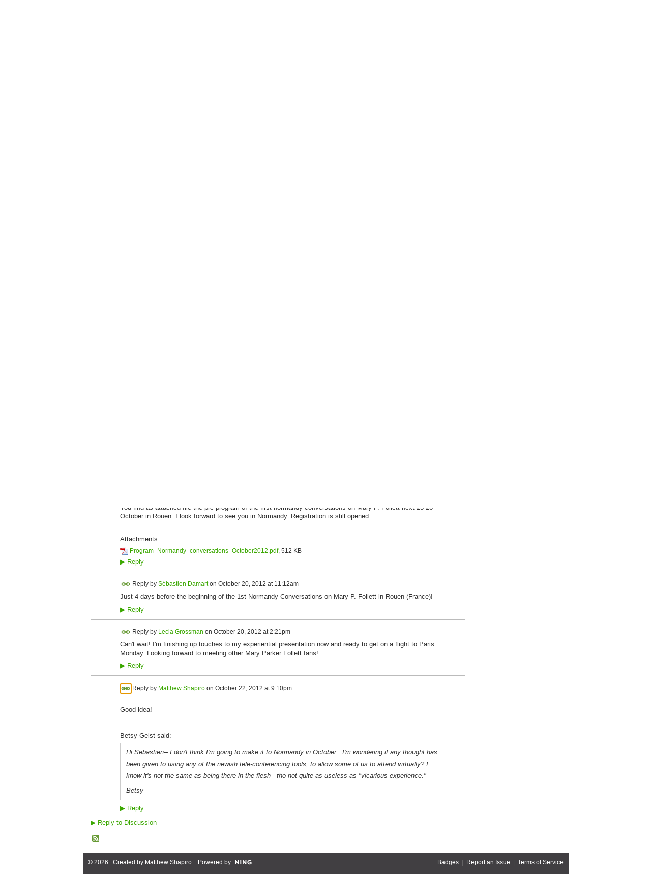

--- FILE ---
content_type: text/html; charset=UTF-8
request_url: http://mpfollett.ning.com/forum/topics/normandy-conversations-registrations?page=1&commentId=3634948%3AComment%3A25445&x=1
body_size: 40646
content:
<!DOCTYPE html>
<html lang="en" xmlns:og="http://ogp.me/ns#">
    <head data-layout-view="default">
<script>
    window.dataLayer = window.dataLayer || [];
        </script>
<!-- Google Tag Manager -->
<script>(function(w,d,s,l,i){w[l]=w[l]||[];w[l].push({'gtm.start':
new Date().getTime(),event:'gtm.js'});var f=d.getElementsByTagName(s)[0],
j=d.createElement(s),dl=l!='dataLayer'?'&l='+l:'';j.async=true;j.src=
'https://www.googletagmanager.com/gtm.js?id='+i+dl;f.parentNode.insertBefore(j,f);
})(window,document,'script','dataLayer','GTM-T5W4WQ');</script>
<!-- End Google Tag Manager -->
            <meta http-equiv="Content-Type" content="text/html; charset=utf-8" />
    <title>Normandy Conversations: PROGRAM - The Mary Parker Follett Network</title>
    <link rel="icon" href="http://mpfollett.ning.com/favicon.ico" type="image/x-icon" />
    <link rel="SHORTCUT ICON" href="http://mpfollett.ning.com/favicon.ico" type="image/x-icon" />
    <meta name="description" content="Dear all,

As you already know it, the University of Rouen (Normandy, France) will organize the First Normandy Conversations on Mary P. Follett in October 25-2…" />
<meta name="title" content="Normandy Conversations: PROGRAM" />
<meta property="og:type" content="website" />
<meta property="og:url" content="http://mpfollett.ning.com/forum/topics/normandy-conversations-registrations?page=1&amp;commentId=3634948%3AComment%3A25445&amp;x=1" />
<meta property="og:title" content="Normandy Conversations: PROGRAM" />
<meta property="og:image" content="http://storage.ning.com/topology/rest/1.0/file/get/1979896576?profile=original">
<meta name="twitter:card" content="summary" />
<meta name="twitter:title" content="Normandy Conversations: PROGRAM" />
<meta name="twitter:description" content="Dear all,

As you already know it, the University of Rouen (Normandy, France) will organize the First Normandy Conversations on Mary P. Follett in October 25-2…" />
<meta name="twitter:image" content="http://storage.ning.com/topology/rest/1.0/file/get/1979896576?profile=original" />
<link rel="image_src" href="http://storage.ning.com/topology/rest/1.0/file/get/1979896576?profile=original" />
<script type="text/javascript">
    djConfig = { baseScriptUri: 'http://mpfollett.ning.com/xn/static-6.11.8.1/js/dojo-0.3.1-ning/', isDebug: false }
ning = {"CurrentApp":{"premium":true,"iconUrl":"http:\/\/storage.ning.com\/topology\/rest\/1.0\/file\/get\/1979896576?profile=original","url":"httpmpfollett.ning.com","domains":[],"online":true,"privateSource":true,"id":"mpfollett","appId":3634948,"description":"The Mary Parker Follett Network fosters the exchange of information about, and ideas inspired by, Mary P. Follett","name":"The Mary Parker Follett Network","owner":"2w2h3x5srzo5h","createdDate":"2009-07-11T22:42:42.000Z","runOwnAds":false},"CurrentProfile":null,"maxFileUploadSize":5};
        (function(){
            if (!window.ning) { return; }

            var age, gender, rand, obfuscated, combined;

            obfuscated = document.cookie.match(/xgdi=([^;]+)/);
            if (obfuscated) {
                var offset = 100000;
                obfuscated = parseInt(obfuscated[1]);
                rand = obfuscated / offset;
                combined = (obfuscated % offset) ^ rand;
                age = combined % 1000;
                gender = (combined / 1000) & 3;
                gender = (gender == 1 ? 'm' : gender == 2 ? 'f' : 0);
                ning.viewer = {"age":age,"gender":gender};
            }
        })();

        if (window.location.hash.indexOf('#!/') == 0) {
        window.location.replace(window.location.hash.substr(2));
    }
    window.xg = window.xg || {};
xg.captcha = {
    'shouldShow': false,
    'siteKey': '6Ldf3AoUAAAAALPgNx2gcXc8a_5XEcnNseR6WmsT'
};
xg.addOnRequire = function(f) { xg.addOnRequire.functions.push(f); };
xg.addOnRequire.functions = [];
xg.addOnFacebookLoad = function (f) { xg.addOnFacebookLoad.functions.push(f); };
xg.addOnFacebookLoad.functions = [];
xg._loader = {
    p: 0,
    loading: function(set) {  this.p++; },
    onLoad: function(set) {
                this.p--;
        if (this.p == 0 && typeof(xg._loader.onDone) == 'function') {
            xg._loader.onDone();
        }
    }
};
xg._loader.loading('xnloader');
if (window.bzplcm) {
    window.bzplcm._profileCount = 0;
    window.bzplcm._profileSend = function() { if (window.bzplcm._profileCount++ == 1) window.bzplcm.send(); };
}
xg._loader.onDone = function() {
            if(window.bzplcm)window.bzplcm.start('ni');
        xg.shared.util.parseWidgets();    var addOnRequireFunctions = xg.addOnRequire.functions;
    xg.addOnRequire = function(f) { f(); };
    try {
        if (addOnRequireFunctions) { dojo.lang.forEach(addOnRequireFunctions, function(onRequire) { onRequire.apply(); }); }
    } catch (e) {
        if(window.bzplcm)window.bzplcm.ts('nx').send();
        throw e;
    }
    if(window.bzplcm) { window.bzplcm.stop('ni'); window.bzplcm._profileSend(); }
};
window.xn = { track: { event: function() {}, pageView: function() {}, registerCompletedFlow: function() {}, registerError: function() {}, timer: function() { return { lapTime: function() {} }; } } };</script>
<meta name="medium" content="news" /><link rel="alternate" type="application/atom+xml" title="Normandy Conversations: PROGRAM - The Mary Parker Follett Network" href="http://mpfollett.ning.com/forum/topics/normandy-conversations-registrations?page=1&amp;commentId=3634948%3AComment%3A25445&amp;x=1&amp;feed=yes&amp;xn_auth=no" /><link rel="alternate" type="application/atom+xml" title="Discussion Forum - The Mary Parker Follett Network" href="http://mpfollett.ning.com/forum?sort=mostRecent&amp;feed=yes&amp;xn_auth=no" />
<style type="text/css" media="screen,projection">
#xg_navigation ul div.xg_subtab ul li a {
    color:#666666;
    background:#D1E3BA;
}
#xg_navigation ul div.xg_subtab ul li a:hover {
    color:#333333;
    background:#DDEACC;
}
</style>

<style type="text/css" media="screen,projection">
@import url("http://static.ning.com/socialnetworkmain/widgets/index/css/common.min.css?xn_version=1229287718");
@import url("http://static.ning.com/socialnetworkmain/widgets/forum/css/component.min.css?xn_version=148829171");

</style>

<style type="text/css" media="screen,projection">
@import url("/generated-69469271889864-42459226-css?xn_version=202512201152");

</style>

<style type="text/css" media="screen,projection">
@import url("/generated-69469018bd0478-83875995-css?xn_version=202512201152");

</style>

<!--[if IE 6]>
    <link rel="stylesheet" type="text/css" href="http://static.ning.com/socialnetworkmain/widgets/index/css/common-ie6.min.css?xn_version=463104712" />
<![endif]-->
<!--[if IE 7]>
<link rel="stylesheet" type="text/css" href="http://static.ning.com/socialnetworkmain/widgets/index/css/common-ie7.css?xn_version=2712659298" />
<![endif]-->
<link rel="EditURI" type="application/rsd+xml" title="RSD" href="http://mpfollett.ning.com/profiles/blog/rsd" />
<script type="text/javascript">(function(a,b){if(/(android|bb\d+|meego).+mobile|avantgo|bada\/|blackberry|blazer|compal|elaine|fennec|hiptop|iemobile|ip(hone|od)|iris|kindle|lge |maemo|midp|mmp|netfront|opera m(ob|in)i|palm( os)?|phone|p(ixi|re)\/|plucker|pocket|psp|series(4|6)0|symbian|treo|up\.(browser|link)|vodafone|wap|windows (ce|phone)|xda|xiino/i.test(a)||/1207|6310|6590|3gso|4thp|50[1-6]i|770s|802s|a wa|abac|ac(er|oo|s\-)|ai(ko|rn)|al(av|ca|co)|amoi|an(ex|ny|yw)|aptu|ar(ch|go)|as(te|us)|attw|au(di|\-m|r |s )|avan|be(ck|ll|nq)|bi(lb|rd)|bl(ac|az)|br(e|v)w|bumb|bw\-(n|u)|c55\/|capi|ccwa|cdm\-|cell|chtm|cldc|cmd\-|co(mp|nd)|craw|da(it|ll|ng)|dbte|dc\-s|devi|dica|dmob|do(c|p)o|ds(12|\-d)|el(49|ai)|em(l2|ul)|er(ic|k0)|esl8|ez([4-7]0|os|wa|ze)|fetc|fly(\-|_)|g1 u|g560|gene|gf\-5|g\-mo|go(\.w|od)|gr(ad|un)|haie|hcit|hd\-(m|p|t)|hei\-|hi(pt|ta)|hp( i|ip)|hs\-c|ht(c(\-| |_|a|g|p|s|t)|tp)|hu(aw|tc)|i\-(20|go|ma)|i230|iac( |\-|\/)|ibro|idea|ig01|ikom|im1k|inno|ipaq|iris|ja(t|v)a|jbro|jemu|jigs|kddi|keji|kgt( |\/)|klon|kpt |kwc\-|kyo(c|k)|le(no|xi)|lg( g|\/(k|l|u)|50|54|\-[a-w])|libw|lynx|m1\-w|m3ga|m50\/|ma(te|ui|xo)|mc(01|21|ca)|m\-cr|me(rc|ri)|mi(o8|oa|ts)|mmef|mo(01|02|bi|de|do|t(\-| |o|v)|zz)|mt(50|p1|v )|mwbp|mywa|n10[0-2]|n20[2-3]|n30(0|2)|n50(0|2|5)|n7(0(0|1)|10)|ne((c|m)\-|on|tf|wf|wg|wt)|nok(6|i)|nzph|o2im|op(ti|wv)|oran|owg1|p800|pan(a|d|t)|pdxg|pg(13|\-([1-8]|c))|phil|pire|pl(ay|uc)|pn\-2|po(ck|rt|se)|prox|psio|pt\-g|qa\-a|qc(07|12|21|32|60|\-[2-7]|i\-)|qtek|r380|r600|raks|rim9|ro(ve|zo)|s55\/|sa(ge|ma|mm|ms|ny|va)|sc(01|h\-|oo|p\-)|sdk\/|se(c(\-|0|1)|47|mc|nd|ri)|sgh\-|shar|sie(\-|m)|sk\-0|sl(45|id)|sm(al|ar|b3|it|t5)|so(ft|ny)|sp(01|h\-|v\-|v )|sy(01|mb)|t2(18|50)|t6(00|10|18)|ta(gt|lk)|tcl\-|tdg\-|tel(i|m)|tim\-|t\-mo|to(pl|sh)|ts(70|m\-|m3|m5)|tx\-9|up(\.b|g1|si)|utst|v400|v750|veri|vi(rg|te)|vk(40|5[0-3]|\-v)|vm40|voda|vulc|vx(52|53|60|61|70|80|81|83|85|98)|w3c(\-| )|webc|whit|wi(g |nc|nw)|wmlb|wonu|x700|yas\-|your|zeto|zte\-/i.test(a.substr(0,4)))window.location.replace(b)})(navigator.userAgent||navigator.vendor||window.opera,'http://mpfollett.ning.com/m/discussion?id=3634948%3ATopic%3A24557');</script>
    </head>
    <body>
<!-- Google Tag Manager (noscript) -->
<noscript><iframe src="https://www.googletagmanager.com/ns.html?id=GTM-T5W4WQ"
height="0" width="0" style="display:none;visibility:hidden"></iframe></noscript>
<!-- End Google Tag Manager (noscript) -->
                <div id="xn_bar">
            <div id="xn_bar_menu">
                <div id="xn_bar_menu_branding" >
                                    </div>

                <div id="xn_bar_menu_more">
                    <form id="xn_bar_menu_search" method="GET" action="http://mpfollett.ning.com/main/search/search">
                        <fieldset>
                            <input type="text" name="q" id="xn_bar_menu_search_query" value="Search The Mary Parker Follett Network" _hint="Search The Mary Parker Follett Network" accesskey="4" class="text xj_search_hint" />
                            <a id="xn_bar_menu_search_submit" href="#" onclick="document.getElementById('xn_bar_menu_search').submit();return false">Search</a>
                        </fieldset>
                    </form>
                </div>

                            <ul id="xn_bar_menu_tabs">
                                            <li><a href="http://mpfollett.ning.com/main/authorization/signUp?target=http%3A%2F%2Fmpfollett.ning.com%2Fforum%2Ftopics%2Fnormandy-conversations-registrations%3Fpage%3D1%26commentId%3D3634948%253AComment%253A25445%26x%3D1">Sign Up</a></li>
                                                <li><a href="http://mpfollett.ning.com/main/authorization/signIn?target=http%3A%2F%2Fmpfollett.ning.com%2Fforum%2Ftopics%2Fnormandy-conversations-registrations%3Fpage%3D1%26commentId%3D3634948%253AComment%253A25445%26x%3D1">Sign In</a></li>
                                    </ul>
                        </div>
        </div>
        
        
        <div id="xg" class="xg_theme xg_widget_forum xg_widget_forum_topic xg_widget_forum_topic_show" data-layout-pack="classic">
            <div id="xg_head">
                <div id="xg_masthead">
                    <p id="xg_sitename"><a id="application_name_header_link" href="/">The Mary Parker Follett Network</a></p>
                    <p id="xg_sitedesc" class="xj_site_desc">Unity, not uniformity, must be our aim. - MPF</p>
                </div>
                <div id="xg_navigation">
                    <ul>
    <li id="xg_tab_xn1" class="xg_subtab"><a href="/"><span>Home</span></a></li><li id="xg_tab_xn2" class="xg_subtab"><a href="/mpf/follett-writings"><span>Follett Writings</span></a></li><li id="xg_tab_profile" class="xg_subtab"><a href="/profiles"><span>My Page</span></a></li><li id="xg_tab_members" class="xg_subtab"><a href="/profiles/members/"><span>Members</span></a></li><li id="xg_tab_events" class="xg_subtab"><a href="/events"><span>Events</span></a></li><li id="xg_tab_forum" class="xg_subtab this"><a href="/forum"><span>Forum</span></a></li><li id="xg_tab_groups" class="xg_subtab"><a href="/groups"><span>Groups</span></a></li></ul>

                </div>
            </div>
            
            <div id="xg_body">
                
                <div class="xg_column xg_span-16 xj_classic_canvas">
                    <ul class="navigation easyclear">
            <li><a href="http://mpfollett.ning.com/forum">All Discussions</a></li>
        <li><a href="http://mpfollett.ning.com/forum/topic/listForContributor?">My Discussions</a></li>
                <li class="right xg_lightborder navbutton"><a href="http://mpfollett.ning.com/main/authorization/signUp?target=http%3A%2F%2Fmpfollett.ning.com%2Fforum%2Ftopic%2Fnew%3Ftarget%3Dhttp%253A%252F%252Fmpfollett.ning.com%252Fforum%252Ftopics%252Fnormandy-conversations-registrations%253Fpage%253D1%2526commentId%253D3634948%25253AComment%25253A25445%2526x%253D1" dojoType="PromptToJoinLink" _joinPromptText="Please sign up or sign in to complete this step." _hasSignUp="true" _signInUrl="http://mpfollett.ning.com/main/authorization/signIn?target=http%3A%2F%2Fmpfollett.ning.com%2Fforum%2Ftopic%2Fnew%3Ftarget%3Dhttp%253A%252F%252Fmpfollett.ning.com%252Fforum%252Ftopics%252Fnormandy-conversations-registrations%253Fpage%253D1%2526commentId%253D3634948%25253AComment%25253A25445%2526x%253D1" class="xg_sprite xg_sprite-add">Add</a></li>
    </ul>
<div class="xg_module xg_module_with_dialog">
    <div class="xg_headline xg_headline-img xg_headline-2l">
    <div class="ib"><span class="xg_avatar"><a class="fn url" href="http://mpfollett.ning.com/profile/SebastienDamart"  title="S&eacute;bastien Damart"><span class="table_img dy-avatar dy-avatar-64 "><img  class="photo photo" src="http://storage.ning.com/topology/rest/1.0/file/get/1968657932?profile=RESIZE_64x64&amp;width=64&amp;height=64&amp;crop=1%3A1" alt="" /></span></a></span></div>
<div class="tb"><h1>Normandy Conversations: PROGRAM</h1>
        <ul class="navigation byline">
            <li><a class="nolink">Posted by </a><a href="/profile/SebastienDamart">S&eacute;bastien Damart</a><a class="nolink"> on July 15, 2012 at 3:03am</a></li>
            <li><a class="xg_sprite xg_sprite-view" href="http://mpfollett.ning.com/forum/topic/listForContributor?user=320onk2oz0m5p">View Discussions</a></li>
        </ul>
    </div>
</div>
    <div class="xg_module_body">
        <div class="discussion" data-category-id="">
            <div class="description">
                                <div class="xg_user_generated">
                    <p>Dear all,</p>
<p></p>
<p>As you already know it, the University of Rouen (Normandy, France) will organize the First Normandy Conversations on Mary P. Follett in October 25-26. </p>
<p></p>
<p>Registrations are still open. Please find in attached file the pre program, the registration form and a list of hotels in Rouen. Do not hesitate to contact me for any information.</p>
<p></p>
<p></p>
<p>I hope to see you in Normandy.</p>
<p></p>
<p>Sébastien</p>
<p><a href="http://storage.ning.com/topology/rest/1.0/file/get/1801930930?profile=original" target="_self">Program_Normandy_conversations_October2012.pdf</a></p>
<p><a href="http://storage.ning.com/topology/rest/1.0/file/get/1801933494?profile=original" target="_self">Normandy_conversations_October2012_RegistrationForm.docx</a></p>
<p><a href="http://storage.ning.com/topology/rest/1.0/file/get/1801936153?profile=original" target="_self">List_hotels_rouen.pdf</a></p>                </div>
            </div>
        </div>
                    <p class="small" id="tagsList" style="display:none">Tags:<br/></p>
                <div class="left-panel">
                            <p class="share-links clear">
                <a href="http://www.myspace.com/Modules/PostTo/Pages/?t=Normandy%20Conversations%3A%20PROGRAM&c=Check%20out%20%22Normandy%20Conversations%3A%20PROGRAM%22%20on%20The%20Mary%20Parker%20Follett%20Network&u=http%3A%2F%2Fmpfollett.ning.com%2Fxn%2Fdetail%2F3634948%3ATopic%3A24557&l=2" class="post_to_myspace" target="_blank">MySpace</a>            <script>!function(d,s,id){var js,fjs=d.getElementsByTagName(s)[0];if(!d.getElementById(id)){js=d.createElement(s);js.id=id;js.src="//platform.twitter.com/widgets.js";fjs.parentNode.insertBefore(js,fjs);}}(document,"script","twitter-wjs");</script>
                    <span class="xg_tweet">
        <a href="https://twitter.com/share" class="post_to_twitter twitter-share-button" target="_blank"
            data-text="Checking out &quot;Normandy Conversations: PROGRAM&quot; on The Mary Parker Follett Network:" data-url="http://mpfollett.ning.com/forum/topics/normandy-conversations-registrations?page=1&amp;commentId=3634948%3AComment%3A25445&amp;x=1" data-count="none" data-dnt="true">Tweet</a>
        </span>
                <a class="post_to_facebook xj_post_to_facebook" href="http://www.facebook.com/share.php?u=http%3A%2F%2Fmpfollett.ning.com%2Fforum%2Ftopics%2Fnormandy-conversations-registrations%3Fpage%3D1%26commentId%3D3634948%253AComment%253A25445%26x%3D1%26xg_source%3Dfacebookshare&amp;t=" _url="http://mpfollett.ning.com/forum/topics/normandy-conversations-registrations?page=1&amp;commentId=3634948%3AComment%3A25445&amp;x=1&amp;xg_source=facebookshare" _title="" _log="{&quot;module&quot;:&quot;forum&quot;,&quot;page&quot;:&quot;topic&quot;,&quot;action&quot;:&quot;show&quot;}">Facebook</a>
                    </p>
                            <script>xg.addOnRequire(function () { xg.post('/main/viewcount/update?xn_out=json', {key: '3634948:Topic:24557', x: '08c16f4'}); });</script>                <p class="small dy-clear view-count-container">
    <span class="view-count-label">Views:</span> <span class="view-count">313</span></p>

                    </div>
                <dl id="cf" class="discussion noindent">
             <dt>Attachments:</dt>
 <dd>
    <ul class="attachments">
                    <li>
                <a href="http://mpfollett.ning.com/forum/attachment/download?id=3634948%3AUploadedFile%3A24462"><img src="http://static.ning.com/socialnetworkmain/widgets/forum/gfx/fileicons/pdf.gif?xn_version=539796025" alt="List_hotels_rouen.pdf" /></a> <a href="http://mpfollett.ning.com/forum/attachment/download?id=3634948%3AUploadedFile%3A24462">List_hotels_rouen.pdf</a>, 45 KB                            </li>
                    <li>
                <a href="http://mpfollett.ning.com/forum/attachment/download?id=3634948%3AUploadedFile%3A24463"><img src="http://static.ning.com/socialnetworkmain/widgets/forum/gfx/fileicons/file.gif?xn_version=4063921297" alt="Normandy_conversations_October2012_RegistrationForm.docx" /></a> <a href="http://mpfollett.ning.com/forum/attachment/download?id=3634948%3AUploadedFile%3A24463">Normandy_conversations_October2012_RegistrationForm.docx</a>, 456 KB                            </li>
            </ul>
</dd>
<dd>             <p class="toggle">
            <a href="http://mpfollett.ning.com/main/authorization/signUp?target=http%3A%2F%2Fmpfollett.ning.com%2Fforum%2Ftopics%2Fnormandy-conversations-registrations%3Fpage%3D1%26commentId%3D3634948%253AComment%253A25445%26x%3D1" dojoType="PromptToJoinLink" _joinPromptText="Please sign up or sign in to complete this step." _hasSignUp="true" _signInUrl="http://mpfollett.ning.com/main/authorization/signIn?target=http%3A%2F%2Fmpfollett.ning.com%2Fforum%2Ftopics%2Fnormandy-conversations-registrations%3Fpage%3D1%26commentId%3D3634948%253AComment%253A25445%26x%3D1"><span><!--[if IE]>&#9658;<![endif]--><![if !IE]>&#9654;<![endif]></span> Reply to This</a>
        </p>
    </dd>        </dl>
    </div>
</div>
    <div class="xg_module">
            <div id="discussionReplies" >
            <div class="xg_module_body">
                <h3 id="comments" _scrollTo="cid-3634948:Comment:25445">Replies to This Discussion</h3>
                                    <dl class="discussion clear i0 xg_lightborder">
    <dt class="byline">
        <a name="3634948:Comment:24563" id="cid-3634948:Comment:24563"></a>         <span class="xg_avatar"><a class="fn url" href="http://mpfollett.ning.com/profile/BetsyGeist755"  title="Betsy Geist"><span class="table_img dy-avatar dy-avatar-48 "><img  class="photo photo left" src="http://storage.ning.com/topology/rest/1.0/file/get/1979896576?profile=original&amp;width=48&amp;height=48&amp;crop=1%3A1&amp;xj_user_default=1" alt="" /></span></a></span><a name="3634948Comment24563" href="http://mpfollett.ning.com/xn/detail/3634948:Comment:24563" title="Permalink to this Reply" class="xg_icon xg_icon-permalink">Permalink</a> Reply by <a href="http://mpfollett.ning.com/forum/topic/listForContributor?user=1630zhh2a034d" class="fn url">Betsy Geist</a> on <span class="timestamp">July 19, 2012 at 5:01pm</span>    </dt>
        <dd>
                        <div class="description" id="desc_3634948Comment24563"><div class="xg_user_generated"><p>Hi Sebastien-- I don't think I'm going to make it to Normandy in October...I'm wondering if any thought has been given to using any of the newish tele-conferencing tools, to allow some of us to attend virtually? I know it's not the same as being there in the flesh-- tho not quite as useless as "vicarious experience."</p>
<p>Betsy</p></div></div>
                </dd>
        <dd>
        <ul class="actionlinks">
            <li class="actionlink">
                            <p class="toggle">
                    <a href="http://mpfollett.ning.com/main/authorization/signUp?target=http%3A%2F%2Fmpfollett.ning.com%2Fforum%2Ftopics%2Fnormandy-conversations-registrations%3Fpage%3D1%26commentId%3D3634948%253AComment%253A25445%26x%3D1" dojoType="PromptToJoinLink" _joinPromptText="Please sign up or sign in to complete this step." _hasSignUp="true" _signInUrl="http://mpfollett.ning.com/main/authorization/signIn?target=http%3A%2F%2Fmpfollett.ning.com%2Fforum%2Ftopics%2Fnormandy-conversations-registrations%3Fpage%3D1%26commentId%3D3634948%253AComment%253A25445%26x%3D1"><span><!--[if IE]>&#9658;<![endif]--><![if !IE]>&#9654;<![endif]></span> Reply</a>
                </p>
                    </li>
    <li class="actionlink"></li>    </ul>
</dl>
<dl class="discussion clear i0 xg_lightborder">
    <dt class="byline">
        <a name="3634948:Comment:24890" id="cid-3634948:Comment:24890"></a>         <span class="xg_avatar"><a class="fn url" href="http://mpfollett.ning.com/profile/SebastienDamart"  title="S&eacute;bastien Damart"><span class="table_img dy-avatar dy-avatar-48 "><img  class="photo photo left" src="http://storage.ning.com/topology/rest/1.0/file/get/1968657932?profile=RESIZE_48X48&amp;width=48&amp;height=48&amp;crop=1%3A1" alt="" /></span></a></span><a name="3634948Comment24890" href="http://mpfollett.ning.com/xn/detail/3634948:Comment:24890" title="Permalink to this Reply" class="xg_icon xg_icon-permalink">Permalink</a> Reply by <a href="http://mpfollett.ning.com/forum/topic/listForContributor?user=320onk2oz0m5p" class="fn url">S&eacute;bastien Damart</a> on <span class="timestamp">September 1, 2012 at 1:56am</span>    </dt>
        <dd>
                        <div class="description" id="desc_3634948Comment24890"><div class="xg_user_generated"><p>You find as attached file the pre-program of the first normandy conversations on Mary P. Follett next 25-26 October in Rouen. I look forward to see you in Normandy. Registration is still opened.</p>
<p></p></div></div>
                </dd>
     <dt>Attachments:</dt>
 <dd>
    <ul class="attachments">
                    <li>
                <a href="http://mpfollett.ning.com/forum/attachment/download?id=3634948%3AUploadedFile%3A24892"><img src="http://static.ning.com/socialnetworkmain/widgets/forum/gfx/fileicons/pdf.gif?xn_version=539796025" alt="Program_Normandy_conversations_October2012.pdf" /></a> <a href="http://mpfollett.ning.com/forum/attachment/download?id=3634948%3AUploadedFile%3A24892">Program_Normandy_conversations_October2012.pdf</a>, 512 KB                            </li>
            </ul>
</dd>
    <dd>
        <ul class="actionlinks">
            <li class="actionlink">
                            <p class="toggle">
                    <a href="http://mpfollett.ning.com/main/authorization/signUp?target=http%3A%2F%2Fmpfollett.ning.com%2Fforum%2Ftopics%2Fnormandy-conversations-registrations%3Fpage%3D1%26commentId%3D3634948%253AComment%253A25445%26x%3D1" dojoType="PromptToJoinLink" _joinPromptText="Please sign up or sign in to complete this step." _hasSignUp="true" _signInUrl="http://mpfollett.ning.com/main/authorization/signIn?target=http%3A%2F%2Fmpfollett.ning.com%2Fforum%2Ftopics%2Fnormandy-conversations-registrations%3Fpage%3D1%26commentId%3D3634948%253AComment%253A25445%26x%3D1"><span><!--[if IE]>&#9658;<![endif]--><![if !IE]>&#9654;<![endif]></span> Reply</a>
                </p>
                    </li>
    <li class="actionlink"></li>    </ul>
</dl>
<dl class="discussion clear i0 xg_lightborder">
    <dt class="byline">
        <a name="3634948:Comment:25442" id="cid-3634948:Comment:25442"></a>         <span class="xg_avatar"><a class="fn url" href="http://mpfollett.ning.com/profile/SebastienDamart"  title="S&eacute;bastien Damart"><span class="table_img dy-avatar dy-avatar-48 "><img  class="photo photo left" src="http://storage.ning.com/topology/rest/1.0/file/get/1968657932?profile=RESIZE_48X48&amp;width=48&amp;height=48&amp;crop=1%3A1" alt="" /></span></a></span><a name="3634948Comment25442" href="http://mpfollett.ning.com/xn/detail/3634948:Comment:25442" title="Permalink to this Reply" class="xg_icon xg_icon-permalink">Permalink</a> Reply by <a href="http://mpfollett.ning.com/forum/topic/listForContributor?user=320onk2oz0m5p" class="fn url">S&eacute;bastien Damart</a> on <span class="timestamp">October 20, 2012 at 11:12am</span>    </dt>
        <dd>
                        <div class="description" id="desc_3634948Comment25442"><div class="xg_user_generated"><p>Just 4 days before the beginning of the 1st Normandy Conversations on Mary P. Follett in Rouen (France)!</p></div></div>
                </dd>
        <dd>
        <ul class="actionlinks">
            <li class="actionlink">
                            <p class="toggle">
                    <a href="http://mpfollett.ning.com/main/authorization/signUp?target=http%3A%2F%2Fmpfollett.ning.com%2Fforum%2Ftopics%2Fnormandy-conversations-registrations%3Fpage%3D1%26commentId%3D3634948%253AComment%253A25445%26x%3D1" dojoType="PromptToJoinLink" _joinPromptText="Please sign up or sign in to complete this step." _hasSignUp="true" _signInUrl="http://mpfollett.ning.com/main/authorization/signIn?target=http%3A%2F%2Fmpfollett.ning.com%2Fforum%2Ftopics%2Fnormandy-conversations-registrations%3Fpage%3D1%26commentId%3D3634948%253AComment%253A25445%26x%3D1"><span><!--[if IE]>&#9658;<![endif]--><![if !IE]>&#9654;<![endif]></span> Reply</a>
                </p>
                    </li>
    <li class="actionlink"></li>    </ul>
</dl>
<dl class="discussion clear i0 xg_lightborder">
    <dt class="byline">
        <a name="3634948:Comment:25642" id="cid-3634948:Comment:25642"></a>         <span class="xg_avatar"><a class="fn url" href="http://mpfollett.ning.com/profile/LeciaGrossman"  title="Lecia Grossman"><span class="table_img dy-avatar dy-avatar-48 "><img  class="photo photo left" src="http://storage.ning.com/topology/rest/1.0/file/get/1968657671?profile=RESIZE_48X48&amp;width=48&amp;height=48&amp;crop=1%3A1" alt="" /></span></a></span><a name="3634948Comment25642" href="http://mpfollett.ning.com/xn/detail/3634948:Comment:25642" title="Permalink to this Reply" class="xg_icon xg_icon-permalink">Permalink</a> Reply by <a href="http://mpfollett.ning.com/forum/topic/listForContributor?user=117fbec3ddgvy" class="fn url">Lecia Grossman</a> on <span class="timestamp">October 20, 2012 at 2:21pm</span>    </dt>
        <dd>
                        <div class="description" id="desc_3634948Comment25642"><div class="xg_user_generated"><p>Can't wait! I'm finishing up touches to my experiential presentation now and ready to get on a flight to Paris Monday. Looking forward to meeting other Mary Parker Follett fans!</p></div></div>
                </dd>
        <dd>
        <ul class="actionlinks">
            <li class="actionlink">
                            <p class="toggle">
                    <a href="http://mpfollett.ning.com/main/authorization/signUp?target=http%3A%2F%2Fmpfollett.ning.com%2Fforum%2Ftopics%2Fnormandy-conversations-registrations%3Fpage%3D1%26commentId%3D3634948%253AComment%253A25445%26x%3D1" dojoType="PromptToJoinLink" _joinPromptText="Please sign up or sign in to complete this step." _hasSignUp="true" _signInUrl="http://mpfollett.ning.com/main/authorization/signIn?target=http%3A%2F%2Fmpfollett.ning.com%2Fforum%2Ftopics%2Fnormandy-conversations-registrations%3Fpage%3D1%26commentId%3D3634948%253AComment%253A25445%26x%3D1"><span><!--[if IE]>&#9658;<![endif]--><![if !IE]>&#9654;<![endif]></span> Reply</a>
                </p>
                    </li>
    <li class="actionlink"></li>    </ul>
</dl>
<dl class="discussion clear i0 xg_lightborder">
    <dt class="byline">
        <a name="3634948:Comment:25445" id="cid-3634948:Comment:25445"></a>         <span class="xg_avatar"><a class="fn url" href="http://mpfollett.ning.com/profile/MatthewShapiro"  title="Matthew Shapiro"><span class="table_img dy-avatar dy-avatar-48 "><img  class="photo photo left" src="http://storage.ning.com/topology/rest/1.0/file/get/13649719694?profile=RESIZE_48X48&amp;width=48&amp;height=48&amp;crop=1%3A1" alt="" /></span></a></span><a name="3634948Comment25445" href="http://mpfollett.ning.com/xn/detail/3634948:Comment:25445" title="Permalink to this Reply" class="xg_icon xg_icon-permalink">Permalink</a> Reply by <a href="http://mpfollett.ning.com/forum/topic/listForContributor?user=2w2h3x5srzo5h" class="fn url">Matthew Shapiro</a> on <span class="timestamp">October 22, 2012 at 9:10pm</span>    </dt>
        <dd>
                        <div class="description" id="desc_3634948Comment25445"><div class="xg_user_generated"><p><br/> Good idea!</p>
<p><br/> <cite>Betsy Geist said:</cite></p>
<blockquote cite="http://mpfollett.ning.com/forum/topics/normandy-conversations-registrations#3634948Comment24563"><div><p>Hi Sebastien-- I don't think I'm going to make it to Normandy in October...I'm wondering if any thought has been given to using any of the newish tele-conferencing tools, to allow some of us to attend virtually? I know it's not the same as being there in the flesh-- tho not quite as useless as "vicarious experience."</p>
<p>Betsy</p>
</div>
</blockquote></div></div>
                </dd>
        <dd>
        <ul class="actionlinks">
            <li class="actionlink">
                            <p class="toggle">
                    <a href="http://mpfollett.ning.com/main/authorization/signUp?target=http%3A%2F%2Fmpfollett.ning.com%2Fforum%2Ftopics%2Fnormandy-conversations-registrations%3Fpage%3D1%26commentId%3D3634948%253AComment%253A25445%26x%3D1" dojoType="PromptToJoinLink" _joinPromptText="Please sign up or sign in to complete this step." _hasSignUp="true" _signInUrl="http://mpfollett.ning.com/main/authorization/signIn?target=http%3A%2F%2Fmpfollett.ning.com%2Fforum%2Ftopics%2Fnormandy-conversations-registrations%3Fpage%3D1%26commentId%3D3634948%253AComment%253A25445%26x%3D1"><span><!--[if IE]>&#9658;<![endif]--><![if !IE]>&#9654;<![endif]></span> Reply</a>
                </p>
                    </li>
    <li class="actionlink"></li>    </ul>
</dl>
                    <dl class="last-reply">
                        <dd>             <p class="toggle">
            <a href="http://mpfollett.ning.com/main/authorization/signUp?target=http%3A%2F%2Fmpfollett.ning.com%2Fforum%2Ftopics%2Fnormandy-conversations-registrations%3Fpage%3D1%26commentId%3D3634948%253AComment%253A25445%26x%3D1" dojoType="PromptToJoinLink" _joinPromptText="Please sign up or sign in to complete this step." _hasSignUp="true" _signInUrl="http://mpfollett.ning.com/main/authorization/signIn?target=http%3A%2F%2Fmpfollett.ning.com%2Fforum%2Ftopics%2Fnormandy-conversations-registrations%3Fpage%3D1%26commentId%3D3634948%253AComment%253A25445%26x%3D1"><span><!--[if IE]>&#9658;<![endif]--><![if !IE]>&#9654;<![endif]></span> Reply to Discussion</a>
        </p>
    </dd>                    </dl>
                                            </div>
            <div class="xg_module_foot">
                                    <p class="left">
                        <a class="xg_icon xg_icon-rss" href="http://mpfollett.ning.com/forum/topics/normandy-conversations-registrations?page=1&amp;commentId=3634948%3AComment%3A25445&amp;x=1&amp;feed=yes&amp;xn_auth=no">RSS</a>
                    </p>
                            </div>
        </div>
    </div>

                </div>
                <div class="xg_column xg_span-4 xg_last xj_classic_sidebar">
                        <div class="xg_module" id="xg_module_account">
        <div class="xg_module_body xg_signup xg_lightborder">
            <p>Welcome to<br />The Mary Parker Follett Network</p>
                        <p class="last-child"><big><strong><a href="http://mpfollett.ning.com/main/authorization/signUp?target=http%3A%2F%2Fmpfollett.ning.com%2Fforum%2Ftopics%2Fnormandy-conversations-registrations%3Fpage%3D1%26commentId%3D3634948%253AComment%253A25445%26x%3D1">Sign Up</a></strong></big><br/>or <a href="http://mpfollett.ning.com/main/authorization/signIn?target=http%3A%2F%2Fmpfollett.ning.com%2Fforum%2Ftopics%2Fnormandy-conversations-registrations%3Fpage%3D1%26commentId%3D3634948%253AComment%253A25445%26x%3D1" style="white-space:nowrap">Sign In</a></p>
                    </div>
    </div>

                </div>
            </div>
            <div id="xg_foot">
                <p class="left">
    © 2026             &nbsp; Created by <a href="/profile/MatthewShapiro">Matthew Shapiro</a>.            &nbsp;
    Powered by<a class="poweredBy-logo" href="https://www.ning.com/" title="" alt="" rel="dofollow">
    <img class="poweredbylogo" width="87" height="15" src="http://static.ning.com/socialnetworkmain/widgets/index/gfx/Ning_MM_footer_wht@2x.png?xn_version=2105418020"
         title="Ning Website Builder" alt="Website builder | Create website | Ning.com">
</a>    </p>
    <p class="right xg_lightfont">
                    <a href="http://mpfollett.ning.com/main/embeddable/list">Badges</a> &nbsp;|&nbsp;
                        <a href="http://mpfollett.ning.com/main/authorization/signUp?target=http%3A%2F%2Fmpfollett.ning.com%2Fmain%2Findex%2Freport" dojoType="PromptToJoinLink" _joinPromptText="Please sign up or sign in to complete this step." _hasSignUp="true" _signInUrl="http://mpfollett.ning.com/main/authorization/signIn?target=http%3A%2F%2Fmpfollett.ning.com%2Fmain%2Findex%2Freport">Report an Issue</a> &nbsp;|&nbsp;
                        <a href="http://mpfollett.ning.com/main/authorization/termsOfService?previousUrl=http%3A%2F%2Fmpfollett.ning.com%2Fforum%2Ftopics%2Fnormandy-conversations-registrations%3Fpage%3D1%26commentId%3D3634948%253AComment%253A25445%26x%3D1">Terms of Service</a>
            </p>

            </div>
        </div>
        
        <div id="xj_baz17246" class="xg_theme"></div>
<div id="xg_overlay" style="display:none;">
<!--[if lte IE 6.5]><iframe></iframe><![endif]-->
</div>
<!--googleoff: all--><noscript>
	<style type="text/css" media="screen">
        #xg { position:relative;top:120px; }
        #xn_bar { top:120px; }
	</style>
	<div class="errordesc noscript">
		<div>
            <h3><strong>Hello, you need to enable JavaScript to use The Mary Parker Follett Network.</strong></h3>
            <p>Please check your browser settings or contact your system administrator.</p>
			<img src="/xn_resources/widgets/index/gfx/jstrk_off.gif" alt="" height="1" width="1" />
		</div>
	</div>
</noscript><!--googleon: all-->
<script type="text/javascript" src="http://static.ning.com/socialnetworkmain/widgets/lib/core.min.js?xn_version=1651386455"></script>        <script>
            var sources = ["http:\/\/static.ning.com\/socialnetworkmain\/widgets\/lib\/js\/jquery\/jquery.ui.widget.js?xn_version=202512201152","http:\/\/static.ning.com\/socialnetworkmain\/widgets\/lib\/js\/jquery\/jquery.iframe-transport.js?xn_version=202512201152","http:\/\/static.ning.com\/socialnetworkmain\/widgets\/lib\/js\/jquery\/jquery.fileupload.js?xn_version=202512201152","https:\/\/storage.ning.com\/topology\/rest\/1.0\/file\/get\/12882216489?profile=original&r=1724773817","https:\/\/storage.ning.com\/topology\/rest\/1.0\/file\/get\/11108996084?profile=original&r=1684136651","https:\/\/storage.ning.com\/topology\/rest\/1.0\/file\/get\/11109083689?profile=original&r=1684137869","https:\/\/storage.ning.com\/topology\/rest\/1.0\/file\/get\/11109009470?profile=original&r=1684136966"];
            var numSources = sources.length;
                        var heads = document.getElementsByTagName('head');
            var node = heads.length > 0 ? heads[0] : document.body;
            var onloadFunctionsObj = {};

            var createScriptTagFunc = function(source) {
                var script = document.createElement('script');
                
                script.type = 'text/javascript';
                                var currentOnLoad = function() {xg._loader.onLoad(source);};
                if (script.readyState) { //for IE (including IE9)
                    script.onreadystatechange = function() {
                        if (script.readyState == 'complete' || script.readyState == 'loaded') {
                            script.onreadystatechange = null;
                            currentOnLoad();
                        }
                    }
                } else {
                   script.onerror = script.onload = currentOnLoad;
                }

                script.src = source;
                node.appendChild(script);
            };

            for (var i = 0; i < numSources; i++) {
                                xg._loader.loading(sources[i]);
                createScriptTagFunc(sources[i]);
            }
        </script>
    <script type="text/javascript">
if (!ning._) {ning._ = {}}
ning._.compat = { encryptedToken: "<empty>" }
ning._.CurrentServerTime = "2026-01-19T19:36:34+00:00";
ning._.probableScreenName = "";
ning._.domains = {
    base: 'ning.com',
    ports: { http: '80', ssl: '443' }
};
ning.loader.version = '202512201152'; // DEP-251220_1:477f7ee 33
djConfig.parseWidgets = false;
</script>
    <script type="text/javascript">
        xg.token = '';
xg.canTweet = false;
xg.cdnHost = 'static.ning.com';
xg.version = '202512201152';
xg.useMultiCdn = true;
xg.staticRoot = 'socialnetworkmain';
xg.xnTrackHost = "coll.ning.com";
    xg.cdnDefaultPolicyHost = 'static';
    xg.cdnPolicy = [];
xg.global = xg.global || {};
xg.global.currentMozzle = 'forum';
xg.global.userCanInvite = false;
xg.global.requestBase = '';
xg.global.locale = 'en_US';
xg.num_thousand_sep = ",";
xg.num_decimal_sep = ".";
(function() {
    dojo.addOnLoad(function() {
        if(window.bzplcm) { window.bzplcm.ts('hr'); window.bzplcm._profileSend(); }
            });
            ning.loader.require('xg.shared.SpamFolder', function() { xg._loader.onLoad('xnloader'); });
    })();    </script>
<script>
    document.addEventListener("DOMContentLoaded", function () {
        if (!dataLayer) {
            return;
        }
        var handler = function (event) {
            var element = event.currentTarget;
            if (element.hasAttribute('data-track-disable')) {
                return;
            }
            var options = JSON.parse(element.getAttribute('data-track'));
            dataLayer.push({
                'event'         : 'trackEvent',
                'eventType'     : 'googleAnalyticsNetwork',
                'eventCategory' : options && options.category || '',
                'eventAction'   : options && options.action || '',
                'eventLabel'    : options && options.label || '',
                'eventValue'    : options && options.value || ''
            });
            if (options && options.ga4) {
                dataLayer.push(options.ga4);
            }
        };
        var elements = document.querySelectorAll('[data-track]');
        for (var i = 0; i < elements.length; i++) {
            elements[i].addEventListener('click', handler);
        }
    });
</script>


    </body>
</html>
